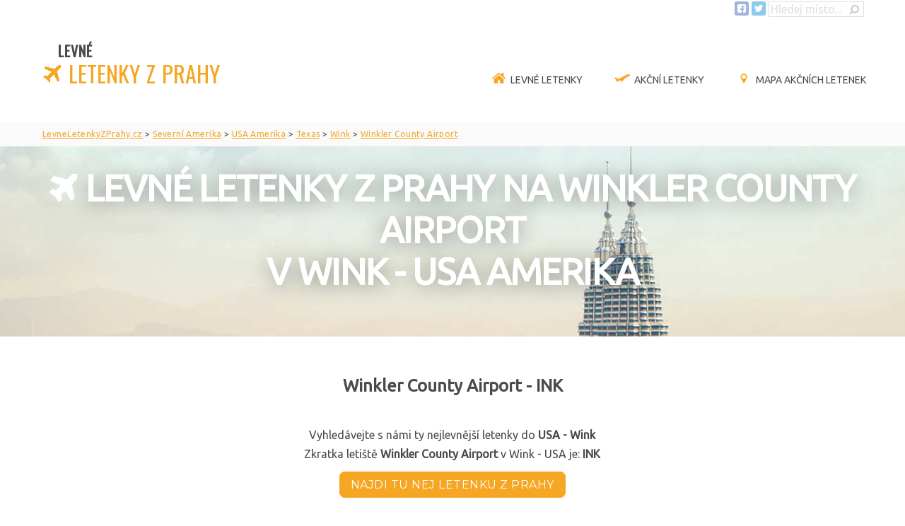

--- FILE ---
content_type: text/html; charset=UTF-8
request_url: https://www.levneletenkyzprahy.cz/winkler-county-airport_INK.letenka
body_size: 7803
content:
<!doctype html>
<html lang="cs" xmlns="http://www.w3.org/1999/xhtml"
      xmlns:fb="http://ogp.me/ns/fb#"> 
<head>
<meta charset="utf-8">
<meta http-equiv="X-UA-Compatible" content="IE=edge,chrome=1">
<meta http-equiv="Content-Type" content="text/html; charset=UTF-8" />
<meta name="viewport" content="width=device-width, initial-scale=1.0, maximum-scale=1.0, minimum-scale=1.0">
<meta name="content-language" content="cs" />
<meta name="author" content="levneletenkyzprahy.cz" />
<link href="./levne_letenky.png" rel="shortcut icon" />

<link rel="stylesheet" href="css/style.css" type="text/css" media="all">
<link rel="stylesheet" href="css/formPel.css" type="text/css" media="all">
<link href="https://fonts.googleapis.com/css?family=Ubuntu&amp;subset=greek,cyrillic" rel="stylesheet" type="text/css" >
<link href="https://fonts.googleapis.com/css?family=Roboto|Oswald|Montserrat" rel="stylesheet" type="text/css" >
<link rel="stylesheet" href="https://cdn.jsdelivr.net/gh/openlayers/openlayers.github.io@master/en/v6.15.1/css/ol.css" type="text/css">



<!--
<META HTTP-EQUIV="CACHE-CONTROL" CONTENT="PUBLIC">
<META HTTP-EQUIV="EXPIRES" CONTENT="Fri, 23 Jan 2026 00:10:00 GMT"> 
<meta http-equiv="pragma" content="no-cache" />
<meta http-equiv="expires" content="-1" /> -->


      
    <title>Levné letenky na Winkler County Airport snadno a rychle</title>
    <meta name="Description" content="Levné letenky na Winkler County Airport srovnáte snadno a rychle - Dnešní nejlevnější letenka Wink z Prahy i Vídně." />
    <meta name="Keywords" content="USA Amerika, z Prahy, levné, letenky, USA Amerika, z Prahy, levně, do Wink, USA" />
  
    
  
<meta name="robots" content="all,follow" /><link rel="profile" href="http://microformats.org/profile/hcard">
<noscript><img height="1" width="1" style="display:none"
src="https://www.facebook.com/tr?id=447516255618287&ev=PageView&noscript=1"
/></noscript>
<!-- DO NOT MODIFY -->
<!-- End Facebook Pixel Code -->
 
</head>
<body>

  <div class="search grid menu">
      <form id="searchFormform" name="form1" method="post" action="./hledej">
        <a href="https://www.facebook.com/pg/levneletenkyzprahy/posts/" target="_blank" title="Facebook"><img src="./img/fb.png" alt="Facebook" /></a>
        <a href="https://twitter.com/Akcni_letenky" target="_blank" title="Twitter"><img src="./img/tw.png" alt="Twitter" /></a>
        
        <input name="hledat" type="text" class="keywords" id="textfield" maxlength="20" size="15" value="Hledej místo..." onfocus="this.value=''"/>
        <input name="b" type="image" src="./img/lupa-ms2.png" class="button" />
        
      </form>
    </div>
    


<!-- header -->
		<div class="grid menu">
  	<header class="row">                                        <!-- <i class="fa fa-plane"> </i>-->
			<span class="c3 logo"><a href="https://www.levneletenkyzprahy.cz" title="Levné letenky z Prahy a Vídně"><span class="levne">LEVNÉ</span><BR /><img src="./img/letadlo.png" class="logoLet" alt="letadlo logo" /><span class="letenkyLogo">&nbsp;LETENKY Z PRAHY</span></a></span>
      <div class="nav">
        <label for="drop" class="toggle">&nbsp;</label>
        <input type="checkbox" id="drop" />
        <ul>
                           
                
                <li><a href="./" title="Levné letenky z Prahy" class="current"><img src="./img/home.png" alt="Domů - Levné letenky z Prahy" class="menuico">Levné letenky</a></li><li><a href="./akcni-letenky" title="Akční letenky – Aktuální seznam akčních letenek" > <img src="./img/vzletM.png" alt="letenky v akci ico" class="menuico">Akční letenky</a></li><li><a href="./mapa-akcnich-letenek" title="Mapa akčních letenek - Hned vidíte, kam chcete letět " > <img src="./img/pointer-mo.png" alt="Letenky mapa" class="menuico">Mapa akčních letenek</a></li>                       </ul>
      </div>
    </header>
	</div>
       
            <div class="plnasirka drobky">
       <div class="grid">
        	<div class="row">
      			<div class="c12">
      <ol class="drobecek" vocab="https://schema.org/" typeof="BreadcrumbList"><li property="itemListElement" typeof="ListItem"><a property="item" typeof="WebPage" href="https://www.levneletenkyzprahy.cz/" title="Levné letenky z Prahy do"><span property="name">LevneLetenkyZPrahy.cz</span></a><meta property="position" content="1" /></li> > <li property="itemListElement" typeof="ListItem"><a property="item" typeof="WebPage" href="https://www.levneletenkyzprahy.cz/severni-ameriky.nejlevnejsi" title="Levné letenky z Prahy do Severní Ameriky"><span property="name">Severní Amerika</span></a><meta property="position" content="2" /></li> > <li property="itemListElement" typeof="ListItem"><a property="item" typeof="WebPage" href="https://www.levneletenkyzprahy.cz/usa.do" title="Levné letenky z Prahy do USA"><span property="name">USA Amerika</span></a><meta property="position" content="3" /></li> > <li property="itemListElement" typeof="ListItem"><a property="item" typeof="WebPage" href="https://www.levneletenkyzprahy.cz/texasu.akcni" title="Levné letenky z Prahy do Texasu"><span property="name">Texas</span></a><meta property="position" content="4" /></li> > <li property="itemListElement" typeof="ListItem"><a property="item" typeof="WebPage" href="https://www.levneletenkyzprahy.cz/wink.praha" title="Levné letenky z Prahy do Wink"><span property="name">Wink</span></a><meta property="position" content="5" /></li> > <li property="itemListElement" typeof="ListItem"><a property="item" typeof="WebPage" href="https://www.levneletenkyzprahy.cz/winkler-county-airport_INK.letenka" title="Levné letenky z Prahy na letiště Winkler County Airport"><span property="name">Winkler County Airport</span></a><meta property="position" content="6" /></li></ol>        </div>
  		</div>
  	</div>
  </div>
  
      
                                                 
   
  <div class="plnasirka formcast">
    <div class="grid">
    	<div class="row">
  			<div class="c12">
                    <h1><img src="./img/letadlo2.png" class="logoLet2" alt="letadlo ico" /> Levné letenky z Prahy na Winkler County Airport <br />v Wink - USA Amerika</h1>
        
        
        
        
        <script async defer type="application/javascript" src="https://cdn.pelikan.sk/app/affiliate-flights/app.min.js"></script>
        <peli-affiliate-flights id="peli-affiliate-flights"
        
        a_aid="d6635a29"
        a_bid="frmllzphy"
        cssUrl="https://cdn.pelikan.sk/app/affiliate-flights/default.min.css"
        logo=""
        market="cz"
        language="cz"
        backgroundColor=""
        departures=""
        arrivals="INK">
        </peli-affiliate-flights>
      
        </div>
  		</div>
  	</div>
  </div>
		
    
     
    
    
    
    
    
    <!-- content -->
			
      
      	 <div class="grid obsah">


                <div class="row">
                      <div class="c12">
                        <h2>Winkler County Airport - <span title="zkratka letiště">INK</span></h2> 
                      </div>
            						<div class="c2"></div>
                        <div class="c8 center">
                              <p>
                                 Vyhledávejte s námi ty nejlevnější letenky do <strong>USA - Wink</strong> <br />
                                 Zkratka letiště <strong>Winkler County Airport</strong> v Wink - USA je: <strong>INK</strong>
                              </p>
                             
                              <p>                                                                                                                                                                                                                                                                                                                                                             
                                 <a class="searchbutton"  href="https://www.pelikan.cz/letenky/T:1,P:1000E;;,CDF:CPRG,CDT:CINK,R:1,DD:2026;03;23,DR:2026;04;01/?a_aid=d6635a29" title="Nejlevnější letenky z Prahy do Winkler County Airport" rel="nofollow" onclick="trackOutboundLink('LetisteKonkretni',this.href); return false;">Najdi tu nej letenku z Prahy</a> 
                              </p>
                          </div>
                </div>
                <div class="row">
                    <div class="seznamLetist">
                      <div class="c3 letbox"><p><a href="https://www.pelikan.cz/letenky/T:2,P:1000E;;,CDF:CVIE,CDT:CINK,R:1,DD:2026;03;23/?a_aid=d6635a29" onclick="trackOutboundLink('LetisteKonkretniViden',this.href); return false;" title="Nejlevnější letenky z Vídně do Winkler County Airport">Z Vídně</a><br />Nejlevnější letenka</p></div>	
                      <div class="c3 letbox"><p><a href="https://www.pelikan.cz/letenky/T:2,P:1000E;;,CDF:CPRG,CDT:CINK,R:1,DD:2026;03;23/?a_aid=d6635a29" title="Najdi nejlevnější letenku z Prahy do Wink na Winkler County Airport" rel="nofollow" onclick="trackOutboundLink('SeznamLetistJednosmernaZPrahy',this.href); return false;">Praha -> INK</a><br />Jednosměrná letenka</p></div>
                      <div class="c3 letbox"><p><a href="https://www.pelikan.cz/letenky/T:2,P:1000E;;,CDF:CINK,CDT:CPRG,R:1,DD:2026;03;23/?a_aid=d6635a29" title="Najdi nejlevnější letenku z Wink Winkler County Airport do Prahy" rel="nofollow" onclick="trackOutboundLink('SeznamLetistJednosmernaDoPrahy',this.href); return false;">INK -> Praha</a><br />Jednosměrná letenka</p></div>
                   </div>  
                </div>
              <br /><br /><div class="clear"></div>
                    <div class="menainfo stredmena menasirsi location vcard">
                      <span><b>Aktuální kurz</b>: 1 <span id="u1" class="currency unit">USD</span> = <span class="price">20.76 <span id="u2" class="currency unit">Kč</span></span></span><br />            
                      
                  <span><strong>Wink - místní čas</strong>: 18:16<br />
                  <strong>Časové pásmo</strong>: America/Chicago <span title="Oproti mezinárodnímu času">(-6 hodin)</span><br />
                  <span title="Oproti našemu času"><strong>Časový posun</strong>: -7 hodin</span></span>
                  <br /><span><strong>Souřadnice</strong>: <span title="31.78255;-103.1951">31.78255, -103.1951</span></span>
                <br />            
                    </div> 
                   <div class="clear"></div>
                   <br /><br /></div>
                         <div class="plnasirka mapa"><div id="map"><div id="popup-1" class="ol-popup">Winkler County Airport</div></div></div> 
                         <script src="https://cdn.jsdelivr.net/gh/openlayers/openlayers.github.io@master/en/v6.15.1/build/ol.js"></script>
                         <script type="text/javascript">
                            var attribution = new ol.control.Attribution({
                              collapsible: false
                          });
                  
                          var map = new ol.Map({
                              controls: ol.control.defaults({ attribution: false }).extend([attribution]),
                              layers: [
                          new ol.layer.Tile({
                              source: new ol.source.OSM()
                            })
                       ],
                              target: "map",
                              view: new ol.View({
                                  center: ol.proj.fromLonLat([-103.1951, 31.78255]),
                                  maxZoom: 18,
                                  zoom: 9
                              })
                          });
                          
                          var overlay = new Array();
                          var iconFeature = new Array();
                          
                          
                            
                                  
        iconFeature[1] = new ol.Feature({
              geometry: new ol.geom.Point(ol.proj.fromLonLat([-103.1951, 31.78255])),
              name: 1
          });
         
         element1 = document.getElementById("popup-1");
         overlay[1] = new ol.Overlay({
              element: element1,
              autoPan: true,
              autoPanAnimation: {
              duration: 150
             },
            position: iconFeature[1].getGeometry().getCoordinates()            
            });
          map.addOverlay(overlay[1]);  
        
                            
                        var source = new ol.source.Vector({
                          features: [iconFeature[1]]
                        });
                        
                         var clusterSource = new ol.source.Cluster({
                            distance: 120,
                            source: source
                        });
                        
                        
                        var styleCache = {};
      
      var style = function(feature) {
          var size = feature.get("features").length;
          var style = styleCache[size];
          var features = feature.get("features");
          
          
          if(size>1){
            var src = "https://www.levneletenkyzprahy.cz/images/mapiconCluster.png";
            if(size>4){ src = "https://www.levneletenkyzprahy.cz/images/mapiconCluster5.png";}
            if(size>9){ src = "https://www.levneletenkyzprahy.cz/images/mapiconCluster10.png";}
            if(size>24){ src = "https://www.levneletenkyzprahy.cz/images/mapiconCluster25.png";}
            if(size>49){ src = "https://www.levneletenkyzprahy.cz/images/mapiconCluster50.png";}
            
            var text = size.toString();
            
            for(var i = 0; i < features.length; i++) {
              var name = features[i].get("name"); 
              overlay[name].setPosition(undefined);
            }  
          }else{
            var src = "https://www.levneletenkyzprahy.cz/images/mapicon.png";
            
            var name = features[0].get("name"); 
             
             if(!isCluster(iconFeature[name])){
                var cent = map.getView().getCenter();
                overlay[name].setPosition(iconFeature[name].getGeometry().getCoordinates()); 
                map.getView().setCenter(cent);  
              }                              
          }
          if (!style) {
                      style = new ol.style.Style({
                        image: new ol.style.Icon({
                        anchor: [0.5, 80],
                        anchorXUnits: "fraction",
                        anchorYUnits: "pixels",
                        src: src,
                        }),
                        text: new ol.style.Text({
                            font: 20 + "px ubuntu",
                            text: text,
                            fill: new ol.style.Fill({
                              color: "#000000"
                            }),
                            offsetY: -40
                          })
                      });
                      styleCache[size] = style;
                    }
                    return style;
                  };
                  
                var clusterLayer = new ol.layer.Vector({
                  source: clusterSource,
                  style: style
                });
                
               map.addLayer(clusterLayer);
                
           function isCluster(feature) {
                if (!feature || !feature.get("features")) { 
                      return false; 
                }
                return feature.get("features").length > 1;
              }
              
              map.on("click", function(evt) {
                var feature = map.forEachFeatureAtPixel(evt.pixel, 
                                function(feature) { return feature; });
                if (isCluster(feature)) {
                   map.getView().animate({
                      zoom: map.getView().getZoom()+1,
                      duration: 500,
                      center: feature.getGeometry().getCoordinates()
                    }); 
                } else {
                  
                }
              });
              
             // change mouse cursor when over marker
                  map.on("pointermove", function (evt) {
                    var feature = map.forEachFeatureAtPixel(evt.pixel, 
                                function(feature) { return feature; });
                    if (isCluster(feature)) {
                       this.getTargetElement().style.cursor = "pointer";
                    } else {
                      this.getTargetElement().style.cursor = "";
                    }
              });
    
                                                                       
       </script>
                     <div class="grid obsah"><div class="clear"></div><br />



 
<div class="pocasi">
           <h3>Počasí Wink</h3>
           <div class="pocboxvndnes"> 
              <div class="dnes pocbox">
                <div class="pociko">
                  <img src="./images/icopocasi/zatazeno.png" alt="zataženo" style="z-index: 15;" />
                </div>
                <p class="nejTeplota">8<sup>°C</sup></p>
                <div class="clear"></div>
                <p class="velkyCenter vychod">Východ slunce: <span class="cas">7:51</span></p>
                <p class="velkyCenter zapad">Západ: <span class="cas">18:16</span></p> 
              </div>
           </div>
          
          <div class="pocboxvn">
            <div class="pocbox">
              <p class="velkyCenter">Pátek</p>
              <div class="pociko">
                 <img src="./images/icopocasi/zatazeno.png" alt="zataženo" style="z-index: 15;" /><img src="./images/icopocasi/dest1.png" alt="deštík" style="z-index: 20;" />
              </div>
              <p class="velkyCenter hlTeplota">13<sup>°C</sup></p>
              <div class="teplomer">
                <img src="./images/icopocasi/teplota.png" alt="teplota" />
                <span class="maxTeplota">15<sup>°C</sup></span>
                <span class="minTeplota">10<sup>°C</sup></span>
              </div>
            </div>
          </div>  
          
          <div class="pocboxvn">
            <div class="pocbox">
              <p class="velkyCenter">Sobota</p>
              <div class="pociko">
                 <img src="./images/icopocasi/zatazeno.png" alt="zataženo" style="z-index: 15;" />
              </div>
              <p class="velkyCenter hlTeplota">-2<sup>°C</sup></p>
              <div class="teplomer">
                <img src="./images/icopocasi/teplota.png" alt="teplota" />
                <span class="maxTeplota">0<sup>°C</sup></span>
                <span class="minTeplota">-3<sup>°C</sup></span>
              </div>
            </div>
          </div>  
          
          <div class="pocboxvn">
            <div class="pocbox">
              <p class="velkyCenter">Neděle</p>
              <div class="pociko">
                 <img src="./images/icopocasi/zatazeno.png" alt="zataženo" style="z-index: 15;" /><img src="./images/icopocasi/snih2.png" alt="sněžení" style="z-index: 35;" />
              </div>
              <p class="velkyCenter hlTeplota">-6<sup>°C</sup></p>
              <div class="teplomer">
                <img src="./images/icopocasi/teplota.png" alt="teplota" />
                <span class="maxTeplota">-4<sup>°C</sup></span>
                <span class="minTeplota">-8<sup>°C</sup></span>
              </div>
            </div>
          </div>  
          
          <div class="pocboxvn">
            <div class="pocbox">
              <p class="velkyCenter">Pondělí</p>
              <div class="pociko">
                 <img src="./images/icopocasi/jasno.png" alt="slunce" style="z-index: 5;" /><img src="./images/icopocasi/polojasno.png" alt="polojasno" style="z-index: 10;" />
              </div>
              <p class="velkyCenter hlTeplota">-8<sup>°C</sup></p>
              <div class="teplomer">
                <img src="./images/icopocasi/teplota.png" alt="teplota" />
                <span class="maxTeplota">-2<sup>°C</sup></span>
                <span class="minTeplota">-13<sup>°C</sup></span>
              </div>
            </div>
          </div>  
          </div> </div>
  
        
        
      
      
			

		
    <!-- footer -->
	  
      <div class="plnasirka oranzPatka center">
    <div class="grid">
      	<div class="row">
    			<div class="c12">
              
             <h2 class="center">Levná letenka z Prahy na Winkler County Airport <br /> Wink - USA Amerika</h2>
             <p>Letiště Winkler County Airport je dostupné z Prahy i z Vídně. Levnou letenku na toto letiště ve městě Wink - USA Amerika, můžete u nás najít již dnes. Kromě zpátečních letenek na letiště Winkler County Airport najdeme i nejlevnější jednosměrné letenky do Prahy a Vídně. <br /><br /></p>
                       </div>
    		</div>
    	</div>
    </div> 
         
    
    
    <div class="grid patka">
    <footer class="row">
  	    <div class="c3">
         	 <h3>Nejlevněj&scaron;&iacute; letenky</h3>
           <ul>
           <li><a href="./afriky.nejlevnejsi" title="Levné letenky z Prahy do Afriky" >Afriky</a></li><li><a href="./asie.nejlevnejsi" title="Levné letenky z Prahy do Asie" >Asie</a></li><li><a href="./oceanie.nejlevnejsi" title="Levné letenky z Prahy do Oceánie" >Oceánie</a></li><li><a href="./evropy.nejlevnejsi" title="Levné letenky z Prahy do Evropy" >Evropy</a></li><li><a href="./jizni-ameriky.nejlevnejsi" title="Levné letenky z Prahy do Jižní Ameriky" >Jižní Ameriky</a></li><li><a href="./severni-ameriky.nejlevnejsi" title="Levné letenky z Prahy do Severní Ameriky" >Severní Ameriky</a></li>            </ul>
        </div>
      <div class="c3">
        <h3>Levn&eacute; letenky</h3>
<ul>
<li><a title="Levn&eacute; letenky do Anglie" href="../anglie.do">do Anglie</a></li>
<li><a title="Levn&eacute; letenky do &Scaron;panělska" href="../spanelska.do">do &Scaron;panelska</a></li>
<li><a title="Levn&eacute; letenky do It&aacute;lie" href="../italie.do">do It&aacute;lie</a></li>
<li><a title="Levn&eacute; letenky do Francie" href="../francie.do">do Francie</a></li>
<li><a title="Levn&eacute; letenky do Portugalska" href="../portugalska.do">do Portugalska</a></li>
<li><a title="Letenky do Řecka" href="recka.do">do Řecka</a></li>
<li><a title="Levn&eacute; letenky do Chorvatska" href="chorvatska.do">do Chorvatska</a></li>
<li><a title="Levn&eacute; letenky do Německa" href="nemecka.do">do Německa</a></li>
<li><a title="Levn&eacute; letenky do &Scaron;v&eacute;dska" href="svedska.do">do &Scaron;v&eacute;dska</a></li>
<li><a title="Levn&eacute; letenky do Bulharska" href="bulharska.do">do Bulharska</a></li>
<li><a title="Levn&eacute; letenky do Turecka" href="turecka.do">do Turecka</a></li>
<li><a title="Levn&eacute; letenky do Thajska" href="../thajska.do">do Thajska</a></li>
<li><a title="Levn&eacute; letenky do USA" href="usa.do">do USA</a></li>
<li><a title="Levn&eacute; letenky do ČR" href="cech.do">do Česk&eacute; Republiky</a></li>
<li><a title="Levn&eacute; letenky Kanada" href="kanady.do">do Kanady</a></li>
<li><a title="Levn&eacute; letenky do Emir&aacute;tů a Dubaje" href="dubaj.praha">do Emir&aacute;tů</a></li>
<li><a title="Levn&eacute; letenky Vietnam" href="vietnamu.do">do Vietnamu</a></li>
<li><a title="Levn&eacute; letenky Dominik&aacute;nsk&aacute; Republika Punta Cana" href="punta-cana.praha">do Dominik&aacute;ny</a></li>
</ul>      </div>
      <div class="c3">
        <h3>Levn&aacute; letenka do</h3>
<ul>
<li><a title="Levn&eacute; letenky do Faro" href="faro.praha">Faro</a></li>
<li><a title="Levn&eacute; letenky do Larnaky" href="larnaca.praha">Larnaka</a></li>
<li><a title="Levn&eacute; letenky do Ben&aacute;tek" href="benatek.praha">Ben&aacute;tky</a></li>
<li><a title="Levn&eacute; letenky do Edinburgu" href="edinburg.praha">Edinburg</a></li>
<li><a title="Levn&eacute; letenky na Kr&eacute;tu" href="na-kretu.akcni">Kr&eacute;ta</a></li>
<li><a title="Levn&eacute; letenky do Bergama" href="bergamo-near-milan.praha">Bergamo</a></li>
<li><a title="Levn&eacute; letenky do At&eacute;n" href="athens.praha">At&eacute;ny</a></li>
<li><a title="Levn&eacute; letenky do Burgasu" href="burgas.praha">Burgas</a></li>
<li><a title="Levn&eacute; letenky na Malorku" href="palma-de-mallorca.praha">Malorca</a></li>
<li><a title="Levn&eacute; letenky do Tirany" href="tirana.praha">Tirana</a></li>
<li><a title="Levn&eacute; letenky do Istanbulu" href="istanbul.praha">Istanbul</a></li>
<li><a title="Levn&eacute; letenky na Maltu" href="na-maltu.do">Malta</a></li>
<li><a title="Levn&eacute; letenky do Bari" href="bari.praha">Bari</a></li>
<li><a title="Levn&eacute; letenky do Porta" href="porto.praha">Porto</a></li>
<li><a title="Levn&eacute; letenky do Stockholmu" href="stockholm.praha">Stockholm</a></li>
<li><a title="Levn&eacute; letenky do Kodaně" href="copenhagen-kobenhavn.praha">Kodaň</a></li>
<li><a title="Levn&eacute; letenky do Muscatu" href="muscat.praha">Muscat</a></li>
<li><a title="Letenky do Tunisu" href="tunis---carthage.praha">Tunisu</a></li>
</ul>      </div>
      <div class="c3">
        <h3>letenka z Prahy</h3>
<ul>
<li><a title="Levn&eacute; letenky Lond&yacute;n" href="../londyn.praha">do Lond&yacute;na</a></li>
<li><a title="Levn&eacute; letenky Ř&iacute;m" href="../rima.praha">do Ř&iacute;ma</a></li>
<li><a title="Levn&eacute; letenky Barcelona" href="../barcelony.praha">do Barcelony</a></li>
<li><a title="Levn&eacute; letenky Pař&iacute;ž" href="../parize.praha">do Pař&iacute;že</a></li>
<li><a title="Levn&eacute; letenky Malaga" href="malaga.praha">do Malagy</a></li>
<li><a title="Levn&eacute; letenky Tenerife" href="tenerife.praha">na Tenerife</a></li>
<li><a title="Levn&eacute; letenky Neapol" href="naples.praha">do Neapole</a></li>
<li><a title="Levn&eacute; letenky Zadaru" href="zadar.praha">do Zadaru</a></li>
<li><a title="Levn&eacute; letenky Ko&scaron;ice" href="kouice.praha">do Ko&scaron;ic</a></li>
<li><a title="Levn&eacute; letenky Madeira" href="na-madeiru.akcni">na Madeiru</a></li>
<li><a title="Levn&eacute; letenky Amsterdam" href="amsterodam.praha">do Amsterdamu</a></li>
<li><a title="Levn&eacute; letenky Sic&iacute;lie" href="na-sicilii.akcni">na Sic&iacute;lii</a></li>
<li><a title="Levn&eacute; letenky Alicante" href="alicante.praha">do Alicante</a></li>
<li><a title="Levn&eacute; letenky na Lanzarote" href="arrecife.praha">na Lanzarote</a></li>
<li><a title="Levn&eacute; letenky do Mil&aacute;na" href="milan.praha">do Mil&aacute;na</a></li>
<li><a title="Levn&eacute; letenky Sardinie" href="sardinie.akcni">na Sardinii</a></li>
<li><a title="Letenky do jeddah" href="jeddah.praha">do Jeddahu</a></li>
<li><a title="Levn&eacute; letenky Sr&iacute; Lanka - Colombo" href="colombo.praha">Na Sr&iacute; Lanku</a></li>
</ul>
<p>&nbsp;</p>      </div>
      
      <div class="c12 konec">
          <p style="text-align: center; display: inline;">&copy; Copyright <a title="Levn&eacute; letenky z Prahy" href="../">LevneLetenky<span>ZPrahy</span><span>.cz</span></a>&nbsp;All Rights Reserved - <a href="kontakt">kontakt</a>: <a href="mailto:info@levneletenkyzprahy.cz">info@levneletenkyzprahy.cz</a> <br /><br /> <a style="font-size: x-small;" title="Často kupovan&eacute; levn&eacute; letenky z Prahy" href="../nejcasteji-kupovane-levne-letenky">Levn&eacute; letenky do obl&iacute;ben&yacute;ch zem&iacute;</a>&nbsp;|&nbsp;<a style="font-size: x-small;" title="Nejobl&iacute;beněj&scaron;&iacute; města" href="../levne-letenky-do-nejoblibenejsich-mest">Levn&eacute; letenky do obl&iacute;ben&yacute;ch měst</a>&nbsp;|&nbsp;<a style="font-size: x-small;" title="RSS akčn&iacute; letenky" href="../rssfeed">RSS</a>&nbsp;|<span style="font-size: x-small;"> <a title="Upozornit na nov&eacute; letenky mailem" href="registracni-form">Letenky mailem</a></span></p>   
      </div>
      
  	</footer>
  </div>
    
    
  



    <script type="text/javascript">
    var kukiny = document.cookie.split("; ");
        for (i in kukiny){ 
            jednaKukina = kukiny[i].split("=");
            if (jednaKukina[0] == "cookieSouhlas") var hodnota=1; 
        }   
    /*    
    if(hodnota!=1){
      var main = document.getElementById("main");
      main.style.marginTop = '50px';
     }
   */ 
    
    function cookieSouhlas()
    {
    
    var retezec,datum;
    
    datum = new Date();
    datum.setTime(datum.getTime() + 1 * 365 * 86400000);	// 1000*60*60*24
    
    	
    retezec = "cookieSouhlas = ano" +			
    "; expires=" + datum.toGMTString();	
    document.cookie = retezec;					
    
    
    var el = document.getElementById("cookieSouhlas");
    el.style.display = 'none';
    var main = document.getElementById("main");
    main.style.marginTop = '0px';
    }
    </script>
    
    
    <style>
    .eu-cookies {
       /* position: absolute;
        left: 0;
        top: 0;   */
        position: relative;
        left:0;
        bottom:0;
        width: 100%;
        color: white;
        opacity: 0.85;
        background-color: #BBBBBB;
        z-index: 1000;
        text-align: center;
        padding: 3px 15px 3px 15px;
        line-height: 120%;
    }
     .eu-cookies p{
      margin: 0 auto;
      font-size: 12px;
     }
    .eu-cookies button {
        cursor: pointer;
        -moz-box-shadow: inset 0px 1px 0px 0px #ffffff;
        -webkit-box-shadow: inset 0px 1px 0px 0px #ffffff;
        box-shadow: inset 0px 1px 0px 0px #ffffff;
        background: -webkit-gradient( linear, left top, left bottom, color-stop(0.05, #f9f9f9), color-stop(1, #e9e9e9) );
        background: -moz-linear-gradient( center top, #f9f9f9 5%, #e9e9e9 100% );
        filter: progid:DXImageTransform.Microsoft.gradient(startColorstr='#f9f9f9', endColorstr='#e9e9e9');
        background-color: #f9f9f9;
        -webkit-border-top-left-radius: 5px;
        -moz-border-radius-topleft: 5px;
        border-top-left-radius: 5px;
        -webkit-border-top-right-radius: 5px;
        -moz-border-radius-topright: 5px;
        border-top-right-radius: 5px;
        -webkit-border-bottom-right-radius: 5px;
        -moz-border-radius-bottomright: 5px;
        border-bottom-right-radius: 5px;
        -webkit-border-bottom-left-radius: 5px;
        -moz-border-radius-bottomleft: 5px;
        border-bottom-left-radius: 5px;
        text-indent: 0px;
        border: 1px solid #dcdcdc;
        display: inline-block;
        color: #666666!important;
        font-family: Arial;
        font-size: 12px;
        font-weight: bold;
        font-style: normal;
        height: 25px;
        line-height: 25px;
        text-decoration: none;
        text-align: center;
        padding: 0px 10px;
        text-shadow: 1px 1px 0px #ffffff;
    }
    .eu-cookies button:hover {
    	background:-webkit-gradient( linear, left top, left bottom, color-stop(0.05, #e9e9e9), color-stop(1, #f9f9f9) );
    	background:-moz-linear-gradient( center top, #e9e9e9 5%, #f9f9f9 100% );
    	filter:progid:DXImageTransform.Microsoft.gradient(startColorstr='#e9e9e9', endColorstr='#f9f9f9');
    	background-color:#e9e9e9;
    }
    .eu-cookies button:active {
    	position:relative;
    	top:1px;
    }
    .eu-cookies a {
    	color:white;
    }
    
    </style>






  <div class="eu-cookies" id="cookieSouhlas">
      <p>Používáme soubory cookie k analýze návštěvnosti. Používáním tohoto webu s tím souhlasíte.
      &nbsp;&nbsp;&nbsp;
      <a href="https://www.google.com/intl/cs/policies/technologies/cookies/" target="_blank">Více informací informace</a>
      &nbsp;&nbsp;&nbsp;
      <button onclick="cookieSouhlas();" >V pořádku</button></p>
  </div>
  <noscript><style>.eu-cookies { display:none }</style></noscript>
  

<!-- Google tag (gtag.js) -->
<script async src="https://www.googletagmanager.com/gtag/js?id=G-DZ707LR9F3"></script>
<script>
  window.dataLayer = window.dataLayer || [];
  function gtag(){dataLayer.push(arguments);}
  gtag('js', new Date());

  gtag('config', 'G-DZ707LR9F3');
</script>

</body>

</html>




